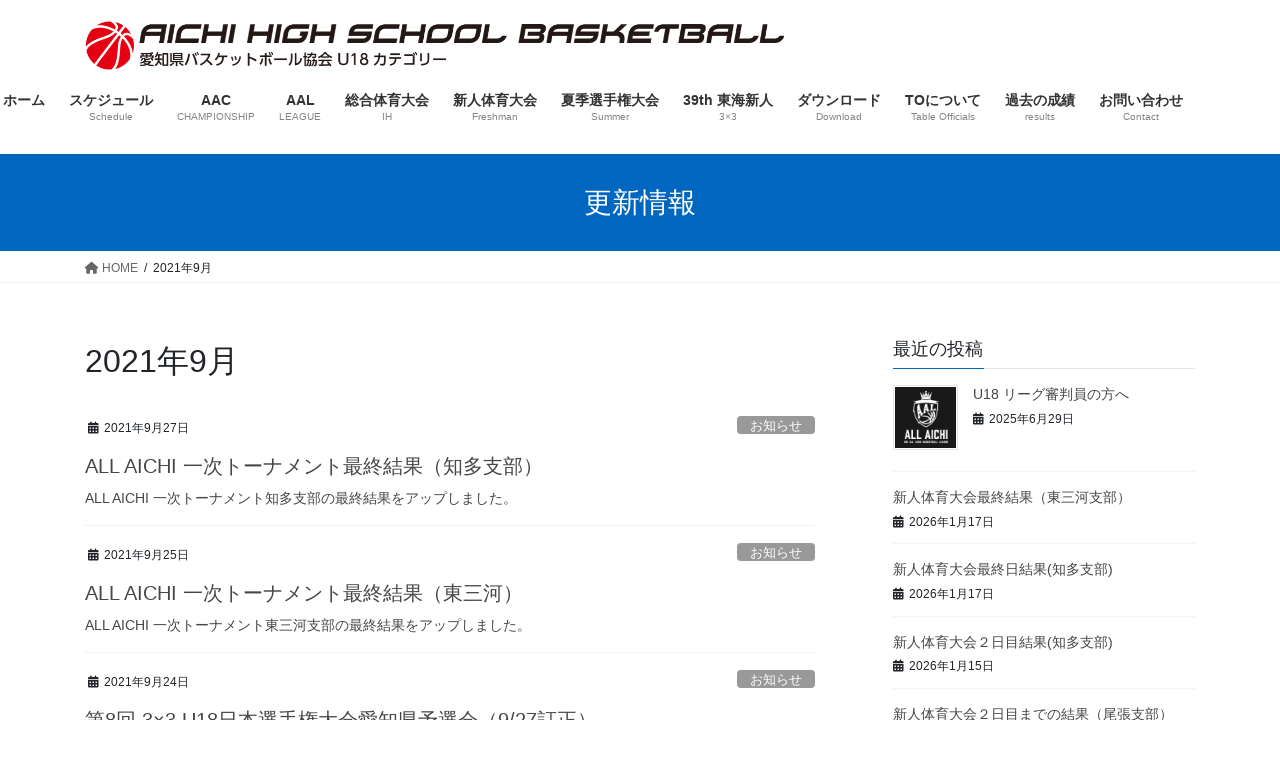

--- FILE ---
content_type: text/html; charset=UTF-8
request_url: https://u18.aichibasketball.jp/archives/date/2021/09
body_size: 80702
content:
<!DOCTYPE html>
<html lang="ja">
<head>
<meta charset="utf-8">
<meta http-equiv="X-UA-Compatible" content="IE=edge">
<meta name="viewport" content="width=device-width, initial-scale=1">

<title>2021年9月 | 愛知県バスケットボール協会 U18カテゴリー</title>
<meta name='robots' content='max-image-preview:large' />
<link rel="alternate" type="application/rss+xml" title="愛知県バスケットボール協会 U18カテゴリー &raquo; フィード" href="https://u18.aichibasketball.jp/feed" />
<link rel="alternate" type="application/rss+xml" title="愛知県バスケットボール協会 U18カテゴリー &raquo; コメントフィード" href="https://u18.aichibasketball.jp/comments/feed" />
<meta name="description" content="2021年9月 の記事 愛知県バスケットボール協会 U18カテゴリー 愛知県バスケットボール協会 U18カテゴリー（高体連バスケットボール専門部）" /><style id='wp-img-auto-sizes-contain-inline-css' type='text/css'>
img:is([sizes=auto i],[sizes^="auto," i]){contain-intrinsic-size:3000px 1500px}
/*# sourceURL=wp-img-auto-sizes-contain-inline-css */
</style>
<link rel='stylesheet' id='vkExUnit_common_style-css' href='https://u18.aichibasketball.jp/wp/wp-content/plugins/vk-all-in-one-expansion-unit/assets/css/vkExUnit_style.css?ver=9.113.0.1' type='text/css' media='all' />
<style id='vkExUnit_common_style-inline-css' type='text/css'>
.grecaptcha-badge{bottom: 85px !important;}
:root {--ver_page_top_button_url:url(https://u18.aichibasketball.jp/wp/wp-content/plugins/vk-all-in-one-expansion-unit/assets/images/to-top-btn-icon.svg);}@font-face {font-weight: normal;font-style: normal;font-family: "vk_sns";src: url("https://u18.aichibasketball.jp/wp/wp-content/plugins/vk-all-in-one-expansion-unit/inc/sns/icons/fonts/vk_sns.eot?-bq20cj");src: url("https://u18.aichibasketball.jp/wp/wp-content/plugins/vk-all-in-one-expansion-unit/inc/sns/icons/fonts/vk_sns.eot?#iefix-bq20cj") format("embedded-opentype"),url("https://u18.aichibasketball.jp/wp/wp-content/plugins/vk-all-in-one-expansion-unit/inc/sns/icons/fonts/vk_sns.woff?-bq20cj") format("woff"),url("https://u18.aichibasketball.jp/wp/wp-content/plugins/vk-all-in-one-expansion-unit/inc/sns/icons/fonts/vk_sns.ttf?-bq20cj") format("truetype"),url("https://u18.aichibasketball.jp/wp/wp-content/plugins/vk-all-in-one-expansion-unit/inc/sns/icons/fonts/vk_sns.svg?-bq20cj#vk_sns") format("svg");}
.veu_promotion-alert__content--text {border: 1px solid rgba(0,0,0,0.125);padding: 0.5em 1em;border-radius: var(--vk-size-radius);margin-bottom: var(--vk-margin-block-bottom);font-size: 0.875rem;}/* Alert Content部分に段落タグを入れた場合に最後の段落の余白を0にする */.veu_promotion-alert__content--text p:last-of-type{margin-bottom:0;margin-top: 0;}
/*# sourceURL=vkExUnit_common_style-inline-css */
</style>
<style id='wp-block-library-inline-css' type='text/css'>
:root{--wp-block-synced-color:#7a00df;--wp-block-synced-color--rgb:122,0,223;--wp-bound-block-color:var(--wp-block-synced-color);--wp-editor-canvas-background:#ddd;--wp-admin-theme-color:#007cba;--wp-admin-theme-color--rgb:0,124,186;--wp-admin-theme-color-darker-10:#006ba1;--wp-admin-theme-color-darker-10--rgb:0,107,160.5;--wp-admin-theme-color-darker-20:#005a87;--wp-admin-theme-color-darker-20--rgb:0,90,135;--wp-admin-border-width-focus:2px}@media (min-resolution:192dpi){:root{--wp-admin-border-width-focus:1.5px}}.wp-element-button{cursor:pointer}:root .has-very-light-gray-background-color{background-color:#eee}:root .has-very-dark-gray-background-color{background-color:#313131}:root .has-very-light-gray-color{color:#eee}:root .has-very-dark-gray-color{color:#313131}:root .has-vivid-green-cyan-to-vivid-cyan-blue-gradient-background{background:linear-gradient(135deg,#00d084,#0693e3)}:root .has-purple-crush-gradient-background{background:linear-gradient(135deg,#34e2e4,#4721fb 50%,#ab1dfe)}:root .has-hazy-dawn-gradient-background{background:linear-gradient(135deg,#faaca8,#dad0ec)}:root .has-subdued-olive-gradient-background{background:linear-gradient(135deg,#fafae1,#67a671)}:root .has-atomic-cream-gradient-background{background:linear-gradient(135deg,#fdd79a,#004a59)}:root .has-nightshade-gradient-background{background:linear-gradient(135deg,#330968,#31cdcf)}:root .has-midnight-gradient-background{background:linear-gradient(135deg,#020381,#2874fc)}:root{--wp--preset--font-size--normal:16px;--wp--preset--font-size--huge:42px}.has-regular-font-size{font-size:1em}.has-larger-font-size{font-size:2.625em}.has-normal-font-size{font-size:var(--wp--preset--font-size--normal)}.has-huge-font-size{font-size:var(--wp--preset--font-size--huge)}.has-text-align-center{text-align:center}.has-text-align-left{text-align:left}.has-text-align-right{text-align:right}.has-fit-text{white-space:nowrap!important}#end-resizable-editor-section{display:none}.aligncenter{clear:both}.items-justified-left{justify-content:flex-start}.items-justified-center{justify-content:center}.items-justified-right{justify-content:flex-end}.items-justified-space-between{justify-content:space-between}.screen-reader-text{border:0;clip-path:inset(50%);height:1px;margin:-1px;overflow:hidden;padding:0;position:absolute;width:1px;word-wrap:normal!important}.screen-reader-text:focus{background-color:#ddd;clip-path:none;color:#444;display:block;font-size:1em;height:auto;left:5px;line-height:normal;padding:15px 23px 14px;text-decoration:none;top:5px;width:auto;z-index:100000}html :where(.has-border-color){border-style:solid}html :where([style*=border-top-color]){border-top-style:solid}html :where([style*=border-right-color]){border-right-style:solid}html :where([style*=border-bottom-color]){border-bottom-style:solid}html :where([style*=border-left-color]){border-left-style:solid}html :where([style*=border-width]){border-style:solid}html :where([style*=border-top-width]){border-top-style:solid}html :where([style*=border-right-width]){border-right-style:solid}html :where([style*=border-bottom-width]){border-bottom-style:solid}html :where([style*=border-left-width]){border-left-style:solid}html :where(img[class*=wp-image-]){height:auto;max-width:100%}:where(figure){margin:0 0 1em}html :where(.is-position-sticky){--wp-admin--admin-bar--position-offset:var(--wp-admin--admin-bar--height,0px)}@media screen and (max-width:600px){html :where(.is-position-sticky){--wp-admin--admin-bar--position-offset:0px}}
.vk-cols--reverse{flex-direction:row-reverse}.vk-cols--hasbtn{margin-bottom:0}.vk-cols--hasbtn>.row>.vk_gridColumn_item,.vk-cols--hasbtn>.wp-block-column{position:relative;padding-bottom:3em}.vk-cols--hasbtn>.row>.vk_gridColumn_item>.wp-block-buttons,.vk-cols--hasbtn>.row>.vk_gridColumn_item>.vk_button,.vk-cols--hasbtn>.wp-block-column>.wp-block-buttons,.vk-cols--hasbtn>.wp-block-column>.vk_button{position:absolute;bottom:0;width:100%}.vk-cols--fit.wp-block-columns{gap:0}.vk-cols--fit.wp-block-columns,.vk-cols--fit.wp-block-columns:not(.is-not-stacked-on-mobile){margin-top:0;margin-bottom:0;justify-content:space-between}.vk-cols--fit.wp-block-columns>.wp-block-column *:last-child,.vk-cols--fit.wp-block-columns:not(.is-not-stacked-on-mobile)>.wp-block-column *:last-child{margin-bottom:0}.vk-cols--fit.wp-block-columns>.wp-block-column>.wp-block-cover,.vk-cols--fit.wp-block-columns:not(.is-not-stacked-on-mobile)>.wp-block-column>.wp-block-cover{margin-top:0}.vk-cols--fit.wp-block-columns.has-background,.vk-cols--fit.wp-block-columns:not(.is-not-stacked-on-mobile).has-background{padding:0}@media(max-width: 599px){.vk-cols--fit.wp-block-columns:not(.has-background)>.wp-block-column:not(.has-background),.vk-cols--fit.wp-block-columns:not(.is-not-stacked-on-mobile):not(.has-background)>.wp-block-column:not(.has-background){padding-left:0 !important;padding-right:0 !important}}@media(min-width: 782px){.vk-cols--fit.wp-block-columns .block-editor-block-list__block.wp-block-column:not(:first-child),.vk-cols--fit.wp-block-columns>.wp-block-column:not(:first-child),.vk-cols--fit.wp-block-columns:not(.is-not-stacked-on-mobile) .block-editor-block-list__block.wp-block-column:not(:first-child),.vk-cols--fit.wp-block-columns:not(.is-not-stacked-on-mobile)>.wp-block-column:not(:first-child){margin-left:0}}@media(min-width: 600px)and (max-width: 781px){.vk-cols--fit.wp-block-columns .wp-block-column:nth-child(2n),.vk-cols--fit.wp-block-columns:not(.is-not-stacked-on-mobile) .wp-block-column:nth-child(2n){margin-left:0}.vk-cols--fit.wp-block-columns .wp-block-column:not(:only-child),.vk-cols--fit.wp-block-columns:not(.is-not-stacked-on-mobile) .wp-block-column:not(:only-child){flex-basis:50% !important}}.vk-cols--fit--gap1.wp-block-columns{gap:1px}@media(min-width: 600px)and (max-width: 781px){.vk-cols--fit--gap1.wp-block-columns .wp-block-column:not(:only-child){flex-basis:calc(50% - 1px) !important}}.vk-cols--fit.vk-cols--grid>.block-editor-block-list__block,.vk-cols--fit.vk-cols--grid>.wp-block-column,.vk-cols--fit.vk-cols--grid:not(.is-not-stacked-on-mobile)>.block-editor-block-list__block,.vk-cols--fit.vk-cols--grid:not(.is-not-stacked-on-mobile)>.wp-block-column{flex-basis:50%;box-sizing:border-box}@media(max-width: 599px){.vk-cols--fit.vk-cols--grid.vk-cols--grid--alignfull>.wp-block-column:nth-child(2)>.wp-block-cover,.vk-cols--fit.vk-cols--grid.vk-cols--grid--alignfull>.wp-block-column:nth-child(2)>.vk_outer,.vk-cols--fit.vk-cols--grid:not(.is-not-stacked-on-mobile).vk-cols--grid--alignfull>.wp-block-column:nth-child(2)>.wp-block-cover,.vk-cols--fit.vk-cols--grid:not(.is-not-stacked-on-mobile).vk-cols--grid--alignfull>.wp-block-column:nth-child(2)>.vk_outer{width:100vw;margin-right:calc((100% - 100vw)/2);margin-left:calc((100% - 100vw)/2)}}@media(min-width: 600px){.vk-cols--fit.vk-cols--grid.vk-cols--grid--alignfull>.wp-block-column:nth-child(2)>.wp-block-cover,.vk-cols--fit.vk-cols--grid.vk-cols--grid--alignfull>.wp-block-column:nth-child(2)>.vk_outer,.vk-cols--fit.vk-cols--grid:not(.is-not-stacked-on-mobile).vk-cols--grid--alignfull>.wp-block-column:nth-child(2)>.wp-block-cover,.vk-cols--fit.vk-cols--grid:not(.is-not-stacked-on-mobile).vk-cols--grid--alignfull>.wp-block-column:nth-child(2)>.vk_outer{margin-right:calc(100% - 50vw);width:50vw}}@media(min-width: 600px){.vk-cols--fit.vk-cols--grid.vk-cols--grid--alignfull.vk-cols--reverse>.wp-block-column,.vk-cols--fit.vk-cols--grid:not(.is-not-stacked-on-mobile).vk-cols--grid--alignfull.vk-cols--reverse>.wp-block-column{margin-left:0;margin-right:0}.vk-cols--fit.vk-cols--grid.vk-cols--grid--alignfull.vk-cols--reverse>.wp-block-column:nth-child(2)>.wp-block-cover,.vk-cols--fit.vk-cols--grid.vk-cols--grid--alignfull.vk-cols--reverse>.wp-block-column:nth-child(2)>.vk_outer,.vk-cols--fit.vk-cols--grid:not(.is-not-stacked-on-mobile).vk-cols--grid--alignfull.vk-cols--reverse>.wp-block-column:nth-child(2)>.wp-block-cover,.vk-cols--fit.vk-cols--grid:not(.is-not-stacked-on-mobile).vk-cols--grid--alignfull.vk-cols--reverse>.wp-block-column:nth-child(2)>.vk_outer{margin-left:calc(100% - 50vw)}}.vk-cols--menu h2,.vk-cols--menu h3,.vk-cols--menu h4,.vk-cols--menu h5{margin-bottom:.2em;text-shadow:#000 0 0 10px}.vk-cols--menu h2:first-child,.vk-cols--menu h3:first-child,.vk-cols--menu h4:first-child,.vk-cols--menu h5:first-child{margin-top:0}.vk-cols--menu p{margin-bottom:1rem;text-shadow:#000 0 0 10px}.vk-cols--menu .wp-block-cover__inner-container:last-child{margin-bottom:0}.vk-cols--fitbnrs .wp-block-column .wp-block-cover:hover img{filter:unset}.vk-cols--fitbnrs .wp-block-column .wp-block-cover:hover{background-color:unset}.vk-cols--fitbnrs .wp-block-column .wp-block-cover:hover .wp-block-cover__image-background{filter:unset !important}.vk-cols--fitbnrs .wp-block-cover .wp-block-cover__inner-container{position:absolute;height:100%;width:100%}.vk-cols--fitbnrs .vk_button{height:100%;margin:0}.vk-cols--fitbnrs .vk_button .vk_button_btn,.vk-cols--fitbnrs .vk_button .btn{height:100%;width:100%;border:none;box-shadow:none;background-color:unset !important;transition:unset}.vk-cols--fitbnrs .vk_button .vk_button_btn:hover,.vk-cols--fitbnrs .vk_button .btn:hover{transition:unset}.vk-cols--fitbnrs .vk_button .vk_button_btn:after,.vk-cols--fitbnrs .vk_button .btn:after{border:none}.vk-cols--fitbnrs .vk_button .vk_button_link_txt{width:100%;position:absolute;top:50%;left:50%;transform:translateY(-50%) translateX(-50%);font-size:2rem;text-shadow:#000 0 0 10px}.vk-cols--fitbnrs .vk_button .vk_button_link_subCaption{width:100%;position:absolute;top:calc(50% + 2.2em);left:50%;transform:translateY(-50%) translateX(-50%);text-shadow:#000 0 0 10px}@media(min-width: 992px){.vk-cols--media.wp-block-columns{gap:3rem}}.vk-fit-map figure{margin-bottom:0}.vk-fit-map iframe{position:relative;margin-bottom:0;display:block;max-height:400px;width:100vw}.vk-fit-map:is(.alignfull,.alignwide) div{max-width:100%}.vk-table--th--width25 :where(tr>*:first-child){width:25%}.vk-table--th--width30 :where(tr>*:first-child){width:30%}.vk-table--th--width35 :where(tr>*:first-child){width:35%}.vk-table--th--width40 :where(tr>*:first-child){width:40%}.vk-table--th--bg-bright :where(tr>*:first-child){background-color:var(--wp--preset--color--bg-secondary, rgba(0, 0, 0, 0.05))}@media(max-width: 599px){.vk-table--mobile-block :is(th,td){width:100%;display:block}.vk-table--mobile-block.wp-block-table table :is(th,td){border-top:none}}.vk-table--width--th25 :where(tr>*:first-child){width:25%}.vk-table--width--th30 :where(tr>*:first-child){width:30%}.vk-table--width--th35 :where(tr>*:first-child){width:35%}.vk-table--width--th40 :where(tr>*:first-child){width:40%}.no-margin{margin:0}@media(max-width: 599px){.wp-block-image.vk-aligncenter--mobile>.alignright{float:none;margin-left:auto;margin-right:auto}.vk-no-padding-horizontal--mobile{padding-left:0 !important;padding-right:0 !important}}
/* VK Color Palettes */

/*# sourceURL=wp-block-library-inline-css */
</style><style id='wp-block-paragraph-inline-css' type='text/css'>
.is-small-text{font-size:.875em}.is-regular-text{font-size:1em}.is-large-text{font-size:2.25em}.is-larger-text{font-size:3em}.has-drop-cap:not(:focus):first-letter{float:left;font-size:8.4em;font-style:normal;font-weight:100;line-height:.68;margin:.05em .1em 0 0;text-transform:uppercase}body.rtl .has-drop-cap:not(:focus):first-letter{float:none;margin-left:.1em}p.has-drop-cap.has-background{overflow:hidden}:root :where(p.has-background){padding:1.25em 2.375em}:where(p.has-text-color:not(.has-link-color)) a{color:inherit}p.has-text-align-left[style*="writing-mode:vertical-lr"],p.has-text-align-right[style*="writing-mode:vertical-rl"]{rotate:180deg}
/*# sourceURL=https://u18.aichibasketball.jp/wp/wp-includes/blocks/paragraph/style.min.css */
</style>
<style id='global-styles-inline-css' type='text/css'>
:root{--wp--preset--aspect-ratio--square: 1;--wp--preset--aspect-ratio--4-3: 4/3;--wp--preset--aspect-ratio--3-4: 3/4;--wp--preset--aspect-ratio--3-2: 3/2;--wp--preset--aspect-ratio--2-3: 2/3;--wp--preset--aspect-ratio--16-9: 16/9;--wp--preset--aspect-ratio--9-16: 9/16;--wp--preset--color--black: #000000;--wp--preset--color--cyan-bluish-gray: #abb8c3;--wp--preset--color--white: #ffffff;--wp--preset--color--pale-pink: #f78da7;--wp--preset--color--vivid-red: #cf2e2e;--wp--preset--color--luminous-vivid-orange: #ff6900;--wp--preset--color--luminous-vivid-amber: #fcb900;--wp--preset--color--light-green-cyan: #7bdcb5;--wp--preset--color--vivid-green-cyan: #00d084;--wp--preset--color--pale-cyan-blue: #8ed1fc;--wp--preset--color--vivid-cyan-blue: #0693e3;--wp--preset--color--vivid-purple: #9b51e0;--wp--preset--gradient--vivid-cyan-blue-to-vivid-purple: linear-gradient(135deg,rgb(6,147,227) 0%,rgb(155,81,224) 100%);--wp--preset--gradient--light-green-cyan-to-vivid-green-cyan: linear-gradient(135deg,rgb(122,220,180) 0%,rgb(0,208,130) 100%);--wp--preset--gradient--luminous-vivid-amber-to-luminous-vivid-orange: linear-gradient(135deg,rgb(252,185,0) 0%,rgb(255,105,0) 100%);--wp--preset--gradient--luminous-vivid-orange-to-vivid-red: linear-gradient(135deg,rgb(255,105,0) 0%,rgb(207,46,46) 100%);--wp--preset--gradient--very-light-gray-to-cyan-bluish-gray: linear-gradient(135deg,rgb(238,238,238) 0%,rgb(169,184,195) 100%);--wp--preset--gradient--cool-to-warm-spectrum: linear-gradient(135deg,rgb(74,234,220) 0%,rgb(151,120,209) 20%,rgb(207,42,186) 40%,rgb(238,44,130) 60%,rgb(251,105,98) 80%,rgb(254,248,76) 100%);--wp--preset--gradient--blush-light-purple: linear-gradient(135deg,rgb(255,206,236) 0%,rgb(152,150,240) 100%);--wp--preset--gradient--blush-bordeaux: linear-gradient(135deg,rgb(254,205,165) 0%,rgb(254,45,45) 50%,rgb(107,0,62) 100%);--wp--preset--gradient--luminous-dusk: linear-gradient(135deg,rgb(255,203,112) 0%,rgb(199,81,192) 50%,rgb(65,88,208) 100%);--wp--preset--gradient--pale-ocean: linear-gradient(135deg,rgb(255,245,203) 0%,rgb(182,227,212) 50%,rgb(51,167,181) 100%);--wp--preset--gradient--electric-grass: linear-gradient(135deg,rgb(202,248,128) 0%,rgb(113,206,126) 100%);--wp--preset--gradient--midnight: linear-gradient(135deg,rgb(2,3,129) 0%,rgb(40,116,252) 100%);--wp--preset--font-size--small: 13px;--wp--preset--font-size--medium: 20px;--wp--preset--font-size--large: 36px;--wp--preset--font-size--x-large: 42px;--wp--preset--spacing--20: 0.44rem;--wp--preset--spacing--30: 0.67rem;--wp--preset--spacing--40: 1rem;--wp--preset--spacing--50: 1.5rem;--wp--preset--spacing--60: 2.25rem;--wp--preset--spacing--70: 3.38rem;--wp--preset--spacing--80: 5.06rem;--wp--preset--shadow--natural: 6px 6px 9px rgba(0, 0, 0, 0.2);--wp--preset--shadow--deep: 12px 12px 50px rgba(0, 0, 0, 0.4);--wp--preset--shadow--sharp: 6px 6px 0px rgba(0, 0, 0, 0.2);--wp--preset--shadow--outlined: 6px 6px 0px -3px rgb(255, 255, 255), 6px 6px rgb(0, 0, 0);--wp--preset--shadow--crisp: 6px 6px 0px rgb(0, 0, 0);}:where(.is-layout-flex){gap: 0.5em;}:where(.is-layout-grid){gap: 0.5em;}body .is-layout-flex{display: flex;}.is-layout-flex{flex-wrap: wrap;align-items: center;}.is-layout-flex > :is(*, div){margin: 0;}body .is-layout-grid{display: grid;}.is-layout-grid > :is(*, div){margin: 0;}:where(.wp-block-columns.is-layout-flex){gap: 2em;}:where(.wp-block-columns.is-layout-grid){gap: 2em;}:where(.wp-block-post-template.is-layout-flex){gap: 1.25em;}:where(.wp-block-post-template.is-layout-grid){gap: 1.25em;}.has-black-color{color: var(--wp--preset--color--black) !important;}.has-cyan-bluish-gray-color{color: var(--wp--preset--color--cyan-bluish-gray) !important;}.has-white-color{color: var(--wp--preset--color--white) !important;}.has-pale-pink-color{color: var(--wp--preset--color--pale-pink) !important;}.has-vivid-red-color{color: var(--wp--preset--color--vivid-red) !important;}.has-luminous-vivid-orange-color{color: var(--wp--preset--color--luminous-vivid-orange) !important;}.has-luminous-vivid-amber-color{color: var(--wp--preset--color--luminous-vivid-amber) !important;}.has-light-green-cyan-color{color: var(--wp--preset--color--light-green-cyan) !important;}.has-vivid-green-cyan-color{color: var(--wp--preset--color--vivid-green-cyan) !important;}.has-pale-cyan-blue-color{color: var(--wp--preset--color--pale-cyan-blue) !important;}.has-vivid-cyan-blue-color{color: var(--wp--preset--color--vivid-cyan-blue) !important;}.has-vivid-purple-color{color: var(--wp--preset--color--vivid-purple) !important;}.has-black-background-color{background-color: var(--wp--preset--color--black) !important;}.has-cyan-bluish-gray-background-color{background-color: var(--wp--preset--color--cyan-bluish-gray) !important;}.has-white-background-color{background-color: var(--wp--preset--color--white) !important;}.has-pale-pink-background-color{background-color: var(--wp--preset--color--pale-pink) !important;}.has-vivid-red-background-color{background-color: var(--wp--preset--color--vivid-red) !important;}.has-luminous-vivid-orange-background-color{background-color: var(--wp--preset--color--luminous-vivid-orange) !important;}.has-luminous-vivid-amber-background-color{background-color: var(--wp--preset--color--luminous-vivid-amber) !important;}.has-light-green-cyan-background-color{background-color: var(--wp--preset--color--light-green-cyan) !important;}.has-vivid-green-cyan-background-color{background-color: var(--wp--preset--color--vivid-green-cyan) !important;}.has-pale-cyan-blue-background-color{background-color: var(--wp--preset--color--pale-cyan-blue) !important;}.has-vivid-cyan-blue-background-color{background-color: var(--wp--preset--color--vivid-cyan-blue) !important;}.has-vivid-purple-background-color{background-color: var(--wp--preset--color--vivid-purple) !important;}.has-black-border-color{border-color: var(--wp--preset--color--black) !important;}.has-cyan-bluish-gray-border-color{border-color: var(--wp--preset--color--cyan-bluish-gray) !important;}.has-white-border-color{border-color: var(--wp--preset--color--white) !important;}.has-pale-pink-border-color{border-color: var(--wp--preset--color--pale-pink) !important;}.has-vivid-red-border-color{border-color: var(--wp--preset--color--vivid-red) !important;}.has-luminous-vivid-orange-border-color{border-color: var(--wp--preset--color--luminous-vivid-orange) !important;}.has-luminous-vivid-amber-border-color{border-color: var(--wp--preset--color--luminous-vivid-amber) !important;}.has-light-green-cyan-border-color{border-color: var(--wp--preset--color--light-green-cyan) !important;}.has-vivid-green-cyan-border-color{border-color: var(--wp--preset--color--vivid-green-cyan) !important;}.has-pale-cyan-blue-border-color{border-color: var(--wp--preset--color--pale-cyan-blue) !important;}.has-vivid-cyan-blue-border-color{border-color: var(--wp--preset--color--vivid-cyan-blue) !important;}.has-vivid-purple-border-color{border-color: var(--wp--preset--color--vivid-purple) !important;}.has-vivid-cyan-blue-to-vivid-purple-gradient-background{background: var(--wp--preset--gradient--vivid-cyan-blue-to-vivid-purple) !important;}.has-light-green-cyan-to-vivid-green-cyan-gradient-background{background: var(--wp--preset--gradient--light-green-cyan-to-vivid-green-cyan) !important;}.has-luminous-vivid-amber-to-luminous-vivid-orange-gradient-background{background: var(--wp--preset--gradient--luminous-vivid-amber-to-luminous-vivid-orange) !important;}.has-luminous-vivid-orange-to-vivid-red-gradient-background{background: var(--wp--preset--gradient--luminous-vivid-orange-to-vivid-red) !important;}.has-very-light-gray-to-cyan-bluish-gray-gradient-background{background: var(--wp--preset--gradient--very-light-gray-to-cyan-bluish-gray) !important;}.has-cool-to-warm-spectrum-gradient-background{background: var(--wp--preset--gradient--cool-to-warm-spectrum) !important;}.has-blush-light-purple-gradient-background{background: var(--wp--preset--gradient--blush-light-purple) !important;}.has-blush-bordeaux-gradient-background{background: var(--wp--preset--gradient--blush-bordeaux) !important;}.has-luminous-dusk-gradient-background{background: var(--wp--preset--gradient--luminous-dusk) !important;}.has-pale-ocean-gradient-background{background: var(--wp--preset--gradient--pale-ocean) !important;}.has-electric-grass-gradient-background{background: var(--wp--preset--gradient--electric-grass) !important;}.has-midnight-gradient-background{background: var(--wp--preset--gradient--midnight) !important;}.has-small-font-size{font-size: var(--wp--preset--font-size--small) !important;}.has-medium-font-size{font-size: var(--wp--preset--font-size--medium) !important;}.has-large-font-size{font-size: var(--wp--preset--font-size--large) !important;}.has-x-large-font-size{font-size: var(--wp--preset--font-size--x-large) !important;}
/*# sourceURL=global-styles-inline-css */
</style>

<style id='classic-theme-styles-inline-css' type='text/css'>
/*! This file is auto-generated */
.wp-block-button__link{color:#fff;background-color:#32373c;border-radius:9999px;box-shadow:none;text-decoration:none;padding:calc(.667em + 2px) calc(1.333em + 2px);font-size:1.125em}.wp-block-file__button{background:#32373c;color:#fff;text-decoration:none}
/*# sourceURL=/wp-includes/css/classic-themes.min.css */
</style>
<link rel='stylesheet' id='vk-swiper-style-css' href='https://u18.aichibasketball.jp/wp/wp-content/plugins/vk-blocks/vendor/vektor-inc/vk-swiper/src/assets/css/swiper-bundle.min.css?ver=11.0.2' type='text/css' media='all' />
<link rel='stylesheet' id='bootstrap-4-style-css' href='https://u18.aichibasketball.jp/wp/wp-content/themes/lightning/_g2/library/bootstrap-4/css/bootstrap.min.css?ver=4.5.0' type='text/css' media='all' />
<link rel='stylesheet' id='lightning-common-style-css' href='https://u18.aichibasketball.jp/wp/wp-content/themes/lightning/_g2/assets/css/common.css?ver=15.29.11' type='text/css' media='all' />
<style id='lightning-common-style-inline-css' type='text/css'>
/* vk-mobile-nav */:root {--vk-mobile-nav-menu-btn-bg-src: url("https://u18.aichibasketball.jp/wp/wp-content/themes/lightning/_g2/inc/vk-mobile-nav/package/images/vk-menu-btn-black.svg");--vk-mobile-nav-menu-btn-close-bg-src: url("https://u18.aichibasketball.jp/wp/wp-content/themes/lightning/_g2/inc/vk-mobile-nav/package/images/vk-menu-close-black.svg");--vk-menu-acc-icon-open-black-bg-src: url("https://u18.aichibasketball.jp/wp/wp-content/themes/lightning/_g2/inc/vk-mobile-nav/package/images/vk-menu-acc-icon-open-black.svg");--vk-menu-acc-icon-open-white-bg-src: url("https://u18.aichibasketball.jp/wp/wp-content/themes/lightning/_g2/inc/vk-mobile-nav/package/images/vk-menu-acc-icon-open-white.svg");--vk-menu-acc-icon-close-black-bg-src: url("https://u18.aichibasketball.jp/wp/wp-content/themes/lightning/_g2/inc/vk-mobile-nav/package/images/vk-menu-close-black.svg");--vk-menu-acc-icon-close-white-bg-src: url("https://u18.aichibasketball.jp/wp/wp-content/themes/lightning/_g2/inc/vk-mobile-nav/package/images/vk-menu-close-white.svg");}
/*# sourceURL=lightning-common-style-inline-css */
</style>
<link rel='stylesheet' id='lightning-design-style-css' href='https://u18.aichibasketball.jp/wp/wp-content/themes/lightning/_g2/design-skin/origin2/css/style.css?ver=15.29.11' type='text/css' media='all' />
<style id='lightning-design-style-inline-css' type='text/css'>
:root {--color-key:#0066bf;--wp--preset--color--vk-color-primary:#0066bf;--color-key-dark:#1e73be;}
/* ltg common custom */:root {--vk-menu-acc-btn-border-color:#333;--vk-color-primary:#0066bf;--vk-color-primary-dark:#1e73be;--vk-color-primary-vivid:#0070d2;--color-key:#0066bf;--wp--preset--color--vk-color-primary:#0066bf;--color-key-dark:#1e73be;}.veu_color_txt_key { color:#1e73be ; }.veu_color_bg_key { background-color:#1e73be ; }.veu_color_border_key { border-color:#1e73be ; }.btn-default { border-color:#0066bf;color:#0066bf;}.btn-default:focus,.btn-default:hover { border-color:#0066bf;background-color: #0066bf; }.wp-block-search__button,.btn-primary { background-color:#0066bf;border-color:#1e73be; }.wp-block-search__button:focus,.wp-block-search__button:hover,.btn-primary:not(:disabled):not(.disabled):active,.btn-primary:focus,.btn-primary:hover { background-color:#1e73be;border-color:#0066bf; }.btn-outline-primary { color : #0066bf ; border-color:#0066bf; }.btn-outline-primary:not(:disabled):not(.disabled):active,.btn-outline-primary:focus,.btn-outline-primary:hover { color : #fff; background-color:#0066bf;border-color:#1e73be; }a { color:#337ab7; }
.tagcloud a:before { font-family: "Font Awesome 5 Free";content: "\f02b";font-weight: bold; }
.media .media-body .media-heading a:hover { color:#0066bf; }@media (min-width: 768px){.gMenu > li:before,.gMenu > li.menu-item-has-children::after { border-bottom-color:#1e73be }.gMenu li li { background-color:#1e73be }.gMenu li li a:hover { background-color:#0066bf; }} /* @media (min-width: 768px) */.page-header { background-color:#0066bf; }h2,.mainSection-title { border-top-color:#0066bf; }h3:after,.subSection-title:after { border-bottom-color:#0066bf; }ul.page-numbers li span.page-numbers.current,.page-link dl .post-page-numbers.current { background-color:#0066bf; }.pager li > a { border-color:#0066bf;color:#0066bf;}.pager li > a:hover { background-color:#0066bf;color:#fff;}.siteFooter { border-top-color:#0066bf; }dt { border-left-color:#0066bf; }:root {--g_nav_main_acc_icon_open_url:url(https://u18.aichibasketball.jp/wp/wp-content/themes/lightning/_g2/inc/vk-mobile-nav/package/images/vk-menu-acc-icon-open-black.svg);--g_nav_main_acc_icon_close_url: url(https://u18.aichibasketball.jp/wp/wp-content/themes/lightning/_g2/inc/vk-mobile-nav/package/images/vk-menu-close-black.svg);--g_nav_sub_acc_icon_open_url: url(https://u18.aichibasketball.jp/wp/wp-content/themes/lightning/_g2/inc/vk-mobile-nav/package/images/vk-menu-acc-icon-open-white.svg);--g_nav_sub_acc_icon_close_url: url(https://u18.aichibasketball.jp/wp/wp-content/themes/lightning/_g2/inc/vk-mobile-nav/package/images/vk-menu-close-white.svg);}
/*# sourceURL=lightning-design-style-inline-css */
</style>
<link rel='stylesheet' id='veu-cta-css' href='https://u18.aichibasketball.jp/wp/wp-content/plugins/vk-all-in-one-expansion-unit/inc/call-to-action/package/assets/css/style.css?ver=9.113.0.1' type='text/css' media='all' />
<link rel='stylesheet' id='vk-blocks-build-css-css' href='https://u18.aichibasketball.jp/wp/wp-content/plugins/vk-blocks/build/block-build.css?ver=1.115.2.1' type='text/css' media='all' />
<style id='vk-blocks-build-css-inline-css' type='text/css'>

	:root {
		--vk_image-mask-circle: url(https://u18.aichibasketball.jp/wp/wp-content/plugins/vk-blocks/inc/vk-blocks/images/circle.svg);
		--vk_image-mask-wave01: url(https://u18.aichibasketball.jp/wp/wp-content/plugins/vk-blocks/inc/vk-blocks/images/wave01.svg);
		--vk_image-mask-wave02: url(https://u18.aichibasketball.jp/wp/wp-content/plugins/vk-blocks/inc/vk-blocks/images/wave02.svg);
		--vk_image-mask-wave03: url(https://u18.aichibasketball.jp/wp/wp-content/plugins/vk-blocks/inc/vk-blocks/images/wave03.svg);
		--vk_image-mask-wave04: url(https://u18.aichibasketball.jp/wp/wp-content/plugins/vk-blocks/inc/vk-blocks/images/wave04.svg);
	}
	

	:root {

		--vk-balloon-border-width:1px;

		--vk-balloon-speech-offset:-12px;
	}
	

	:root {
		--vk_flow-arrow: url(https://u18.aichibasketball.jp/wp/wp-content/plugins/vk-blocks/inc/vk-blocks/images/arrow_bottom.svg);
	}
	
/*# sourceURL=vk-blocks-build-css-inline-css */
</style>
<link rel='stylesheet' id='lightning-theme-style-css' href='https://u18.aichibasketball.jp/wp/wp-content/themes/lightning/style.css?ver=15.29.11' type='text/css' media='all' />
<link rel='stylesheet' id='vk-font-awesome-css' href='https://u18.aichibasketball.jp/wp/wp-content/themes/lightning/vendor/vektor-inc/font-awesome-versions/src/versions/6/css/all.min.css?ver=6.4.2' type='text/css' media='all' />
<script type="text/javascript" src="https://u18.aichibasketball.jp/wp/wp-includes/js/jquery/jquery.min.js?ver=3.7.1" id="jquery-core-js"></script>
<script type="text/javascript" src="https://u18.aichibasketball.jp/wp/wp-includes/js/jquery/jquery-migrate.min.js?ver=3.4.1" id="jquery-migrate-js"></script>
<link rel="https://api.w.org/" href="https://u18.aichibasketball.jp/wp-json/" /><link rel="EditURI" type="application/rsd+xml" title="RSD" href="https://u18.aichibasketball.jp/wp/xmlrpc.php?rsd" />
<meta name="generator" content="WordPress 6.9" />
<style id="lightning-color-custom-for-plugins" type="text/css">/* ltg theme common */.color_key_bg,.color_key_bg_hover:hover{background-color: #0066bf;}.color_key_txt,.color_key_txt_hover:hover{color: #0066bf;}.color_key_border,.color_key_border_hover:hover{border-color: #0066bf;}.color_key_dark_bg,.color_key_dark_bg_hover:hover{background-color: #1e73be;}.color_key_dark_txt,.color_key_dark_txt_hover:hover{color: #1e73be;}.color_key_dark_border,.color_key_dark_border_hover:hover{border-color: #1e73be;}</style><style type="text/css" id="custom-background-css">
body.custom-background { background-color: #ffffff; }
</style>
	<!-- [ VK All in One Expansion Unit twitter card ] -->
<meta name="twitter:card" content="summary_large_image">
<meta name="twitter:description" content="2021年9月 の記事 愛知県バスケットボール協会 U18カテゴリー 愛知県バスケットボール協会 U18カテゴリー（高体連バスケットボール専門部）">
<meta name="twitter:title" content="2021年9月 | 愛知県バスケットボール協会 U18カテゴリー">
<meta name="twitter:url" content="https://u18.aichibasketball.jp/archives/4389">
	<meta name="twitter:image" content="https://aichibasketball.jp/wp/wp-content/uploads/2020/04/FB用ロゴ-4.jpg">
	<meta name="twitter:domain" content="u18.aichibasketball.jp">
	<meta name="twitter:site" content="@basketball_aba">
	<!-- [ / VK All in One Expansion Unit twitter card ] -->
	
</head>
<body class="archive date custom-background wp-theme-lightning vk-blocks fa_v6_css post-type-post bootstrap4 device-pc">
<a class="skip-link screen-reader-text" href="#main">コンテンツへスキップ</a>
<a class="skip-link screen-reader-text" href="#vk-mobile-nav">ナビゲーションに移動</a>
<header class="siteHeader">
		<div class="container siteHeadContainer">
		<div class="navbar-header">
						<p class="navbar-brand siteHeader_logo">
			<a href="https://u18.aichibasketball.jp/">
				<span><img src="http://u18.aichibasketball.jp/wp/wp-content/uploads/2020/04/u18logo03.png" alt="愛知県バスケットボール協会 U18カテゴリー" /></span>
			</a>
			</p>
					</div>

					<div id="gMenu_outer" class="gMenu_outer">
				<nav class="menu-headernavigation-container"><ul id="menu-headernavigation" class="menu gMenu vk-menu-acc"><li id="menu-item-8118" class="menu-item menu-item-type-post_type menu-item-object-page menu-item-home menu-item-has-children"><a href="https://u18.aichibasketball.jp/home"><strong class="gMenu_name">ホーム</strong></a>
<ul class="sub-menu">
	<li id="menu-item-2187" class="menu-item menu-item-type-post_type menu-item-object-page"><a href="https://u18.aichibasketball.jp/%e6%84%9b%e7%9f%a5%e7%9c%8c%e7%a4%be%e4%bc%9a%e4%ba%ba%e3%83%90%e3%82%b9%e3%82%b1%e3%83%83%e3%83%88%e3%83%9c%e3%83%bc%e3%83%ab%e9%80%a3%e7%9b%9f%e3%81%ab%e3%81%a4%e3%81%84%e3%81%a6">U18カテゴリーについて</a></li>
</ul>
</li>
<li id="menu-item-648" class="menu-item menu-item-type-post_type menu-item-object-page"><a href="https://u18.aichibasketball.jp/schedule"><strong class="gMenu_name">スケジュール</strong><span class="gMenu_description">Schedule</span></a></li>
<li id="menu-item-2383" class="menu-item menu-item-type-post_type menu-item-object-page menu-item-has-children"><a title="IH" href="https://u18.aichibasketball.jp/%e7%94%b7%e5%ad%901%e9%83%a8-2-3-3"><strong class="gMenu_name">AAC</strong><span class="gMenu_description">CHAMPIONSHIP</span></a>
<ul class="sub-menu">
	<li id="menu-item-2507" class="menu-item menu-item-type-post_type menu-item-object-page"><a href="https://u18.aichibasketball.jp/%e7%94%b7%e5%ad%901%e9%83%a8-2-3-3/1%e6%ac%a1%e3%83%88%e3%83%bc%e3%83%8a%e3%83%a1%e3%83%b3%e3%83%88%e7%b5%84%e5%90%88%e3%81%9b">一次トーナメント／組合せ</a></li>
	<li id="menu-item-2506" class="menu-item menu-item-type-post_type menu-item-object-page"><a href="https://u18.aichibasketball.jp/%e7%94%b7%e5%ad%901%e9%83%a8-2-3-3/%e4%b8%80%e6%ac%a1%e3%83%88%e3%83%bc%e3%83%8a%e3%83%a1%e3%83%b3%e3%83%88%e7%b5%90%e6%9e%9c">一次トーナメント／結果</a></li>
	<li id="menu-item-2508" class="menu-item menu-item-type-post_type menu-item-object-page"><a href="https://u18.aichibasketball.jp/%e7%94%b7%e5%ad%901%e9%83%a8-2-3-3/%e4%ba%8c%e6%ac%a1%e3%83%88%e3%83%bc%e3%83%8a%e3%83%a1%e3%83%b3%e3%83%88%e7%b5%84%e5%90%88%e3%81%9b">二次トーナメント／組合せ</a></li>
	<li id="menu-item-8051" class="menu-item menu-item-type-post_type menu-item-object-page"><a href="https://u18.aichibasketball.jp/%e7%94%b7%e5%ad%901%e9%83%a8-2-3-3/%e4%ba%8c%e6%ac%a1%e3%83%88%e3%83%bc%e3%83%8a%e3%83%a1%e3%83%b3%e3%83%88%ef%bc%8f%e7%b5%84%e5%90%88%e3%81%9b">二次トーナメント／結果</a></li>
</ul>
</li>
<li id="menu-item-2756" class="menu-item menu-item-type-post_type menu-item-object-page"><a href="https://u18.aichibasketball.jp/%e7%94%b7%e5%ad%901%e9%83%a8-2-3-2"><strong class="gMenu_name">AAL</strong><span class="gMenu_description">LEAGUE</span></a></li>
<li id="menu-item-2502" class="menu-item menu-item-type-post_type menu-item-object-page menu-item-has-children"><a href="https://u18.aichibasketball.jp/ih"><strong class="gMenu_name">総合体育大会</strong><span class="gMenu_description">IH</span></a>
<ul class="sub-menu">
	<li id="menu-item-2875" class="menu-item menu-item-type-post_type menu-item-object-page"><a href="https://u18.aichibasketball.jp/ih/%e7%b7%8f%e4%bd%93%e4%bd%93%e8%82%b2%e5%a4%a7%e4%bc%9a%ef%bc%8f%e5%a4%a7%e4%bc%9a%e7%b5%90%e6%9e%9c-2">総合体育大会／県大会組合せ</a></li>
	<li id="menu-item-2876" class="menu-item menu-item-type-post_type menu-item-object-page"><a href="https://u18.aichibasketball.jp/ih/%e7%b7%8f%e4%bd%93%e4%bd%93%e8%82%b2%e5%a4%a7%e4%bc%9a%ef%bc%8f%e5%a4%a7%e4%bc%9a%e7%b5%90%e6%9e%9c">総合体育大会／県大会結果</a></li>
	<li id="menu-item-2605" class="menu-item menu-item-type-post_type menu-item-object-page"><a href="https://u18.aichibasketball.jp/ih/%e7%b7%8f%e5%90%88%e4%bd%93%e8%82%b2%e5%a4%a7%e4%bc%9a%ef%bc%8f%e5%90%84%e5%9c%b0%e5%8c%ba%e5%a4%a7%e4%bc%9a%e7%b5%84%e5%90%88%e3%81%9b">総合体育大会／各支部予選会組合せ</a></li>
	<li id="menu-item-2608" class="menu-item menu-item-type-post_type menu-item-object-page"><a href="https://u18.aichibasketball.jp/ih/%e7%b7%8f%e5%90%88%e4%bd%93%e8%82%b2%e5%a4%a7%e4%bc%9a%ef%bc%8f%e5%90%84%e5%9c%b0%e5%8c%ba%e5%a4%a7%e4%bc%9a%e7%b5%90%e6%9e%9c">総合体育大会／各支部予選会結果</a></li>
</ul>
</li>
<li id="menu-item-2556" class="menu-item menu-item-type-post_type menu-item-object-page menu-item-has-children"><a href="https://u18.aichibasketball.jp/%e6%96%b0%e4%ba%ba%e4%bd%93%e8%82%b2%e5%a4%a7%e4%bc%9a"><strong class="gMenu_name">新人体育大会</strong><span class="gMenu_description">Freshman</span></a>
<ul class="sub-menu">
	<li id="menu-item-2611" class="menu-item menu-item-type-post_type menu-item-object-page"><a href="https://u18.aichibasketball.jp/%e6%96%b0%e4%ba%ba%e4%bd%93%e8%82%b2%e5%a4%a7%e4%bc%9a/%e6%96%b0%e4%ba%ba%e4%bd%93%e8%82%b2%e5%a4%a7%e4%bc%9a%ef%bc%8f%e7%b5%84%e5%90%88%e3%81%9b-2">新人体育大会／県大会組合せ</a></li>
	<li id="menu-item-2610" class="menu-item menu-item-type-post_type menu-item-object-page"><a href="https://u18.aichibasketball.jp/%e6%96%b0%e4%ba%ba%e4%bd%93%e8%82%b2%e5%a4%a7%e4%bc%9a/%e6%96%b0%e4%ba%ba%e4%bd%93%e8%82%b2%e5%a4%a7%e4%bc%9a%ef%bc%8f%e5%a4%a7%e4%bc%9a%e7%b5%90%e6%9e%9c">新人体育大会／県大会結果</a></li>
	<li id="menu-item-2609" class="menu-item menu-item-type-post_type menu-item-object-page"><a href="https://u18.aichibasketball.jp/%e6%96%b0%e4%ba%ba%e4%bd%93%e8%82%b2%e5%a4%a7%e4%bc%9a/%e6%96%b0%e4%ba%ba%e4%bd%93%e8%82%b2%e5%a4%a7%e4%bc%9a%ef%bc%8f%e5%90%84%e5%9c%b0%e5%8c%ba%e5%a4%a7%e4%bc%9a%e7%b5%84%e5%90%88%e3%81%9b">新人体育大会／各支部予選会組合せ</a></li>
	<li id="menu-item-2613" class="menu-item menu-item-type-post_type menu-item-object-page"><a href="https://u18.aichibasketball.jp/%e6%96%b0%e4%ba%ba%e4%bd%93%e8%82%b2%e5%a4%a7%e4%bc%9a/%e6%96%b0%e4%ba%ba%e4%bd%93%e8%82%b2%e5%a4%a7%e4%bc%9a%ef%bc%8f%e5%90%84%e5%9c%b0%e5%8c%ba%e5%a4%a7%e4%bc%9a%e7%b5%90%e6%9e%9c">新人体育大会／各支部予選会結果</a></li>
</ul>
</li>
<li id="menu-item-2617" class="menu-item menu-item-type-post_type menu-item-object-page menu-item-has-children"><a href="https://u18.aichibasketball.jp/%e5%a4%8f%e5%ad%a3%e9%81%b8%e6%89%8b%e6%a8%a9%e5%a4%a7%e4%bc%9a"><strong class="gMenu_name">夏季選手権大会</strong><span class="gMenu_description">Summer</span></a>
<ul class="sub-menu">
	<li id="menu-item-2624" class="menu-item menu-item-type-post_type menu-item-object-page"><a href="https://u18.aichibasketball.jp/%e5%a4%8f%e5%ad%a3%e9%81%b8%e6%89%8b%e6%a8%a9%e5%a4%a7%e4%bc%9a/%e5%a4%8f%e5%ad%a3%e9%81%b8%e6%89%8b%e6%a8%a9%e5%a4%a7%e4%bc%9a%ef%bc%8f%e7%b5%84%e5%90%88%e3%81%9b-2">夏季選手権大会／組合せ</a></li>
	<li id="menu-item-2623" class="menu-item menu-item-type-post_type menu-item-object-page"><a href="https://u18.aichibasketball.jp/%e5%a4%8f%e5%ad%a3%e9%81%b8%e6%89%8b%e6%a8%a9%e5%a4%a7%e4%bc%9a/%e5%a4%8f%e5%ad%a3%e9%81%b8%e6%89%8b%e6%a8%a9%e5%a4%a7%e4%bc%9a%ef%bc%8f%e5%a4%a7%e4%bc%9a%e7%b5%90%e6%9e%9c">夏季選手権大会／大会結果</a></li>
</ul>
</li>
<li id="menu-item-2874" class="menu-item menu-item-type-post_type menu-item-object-page"><a href="https://u18.aichibasketball.jp/%e7%94%b7%e5%ad%901%e9%83%a8-2-3-2-2"><strong class="gMenu_name">39th 東海新人</strong><span class="gMenu_description">3×3</span></a></li>
<li id="menu-item-961" class="menu-item menu-item-type-post_type menu-item-object-page"><a href="https://u18.aichibasketball.jp/download"><strong class="gMenu_name">ダウンロード</strong><span class="gMenu_description">Download</span></a></li>
<li id="menu-item-2693" class="menu-item menu-item-type-post_type menu-item-object-page"><a href="https://u18.aichibasketball.jp/to%e3%81%ab%e3%81%a4%e3%81%84%e3%81%a6"><strong class="gMenu_name">TOについて</strong><span class="gMenu_description">Table Officials</span></a></li>
<li id="menu-item-3027" class="menu-item menu-item-type-post_type menu-item-object-page"><a href="https://u18.aichibasketball.jp/to%e3%81%ab%e3%81%a4%e3%81%84%e3%81%a6-2"><strong class="gMenu_name">過去の成績</strong><span class="gMenu_description">results</span></a></li>
<li id="menu-item-846" class="menu-item menu-item-type-post_type menu-item-object-page"><a href="https://u18.aichibasketball.jp/contact"><strong class="gMenu_name">お問い合わせ</strong><span class="gMenu_description">Contact</span></a></li>
</ul></nav>			</div>
			</div>
	</header>

<div class="section page-header"><div class="container"><div class="row"><div class="col-md-12">
<div class="page-header_pageTitle">
更新情報</div>
</div></div></div></div><!-- [ /.page-header ] -->


<!-- [ .breadSection ] --><div class="section breadSection"><div class="container"><div class="row"><ol class="breadcrumb" itemscope itemtype="https://schema.org/BreadcrumbList"><li id="panHome" itemprop="itemListElement" itemscope itemtype="http://schema.org/ListItem"><a itemprop="item" href="https://u18.aichibasketball.jp/"><span itemprop="name"><i class="fa fa-home"></i> HOME</span></a><meta itemprop="position" content="1" /></li><li><span>2021年9月</span><meta itemprop="position" content="2" /></li></ol></div></div></div><!-- [ /.breadSection ] -->

<div class="section siteContent">
<div class="container">
<div class="row">
<div class="col mainSection mainSection-col-two baseSection vk_posts-mainSection" id="main" role="main">

	<header class="archive-header"><h1 class="archive-header_title">2021年9月</h1></header>
<div class="postList">


	
		<article class="media">
<div id="post-4389" class="post-4389 post type-post status-publish format-standard hentry category-8">
		<div class="media-body">
		<div class="entry-meta">


<span class="published entry-meta_items">2021年9月27日</span>

<span class="entry-meta_items entry-meta_updated">/ 最終更新日時 : <span class="updated">2021年9月27日</span></span>


	
	<span class="vcard author entry-meta_items entry-meta_items_author"><span class="fn">matsuda</span></span>



<span class="entry-meta_items entry-meta_items_term"><a href="https://u18.aichibasketball.jp/archives/category/%e3%81%8a%e7%9f%a5%e3%82%89%e3%81%9b" class="btn btn-xs btn-primary entry-meta_items_term_button" style="background-color:#999999;border:none;">お知らせ</a></span>
</div>
		<h1 class="media-heading entry-title"><a href="https://u18.aichibasketball.jp/archives/4389">ALL AICHI 一次トーナメント最終結果（知多支部）</a></h1>
		<a href="https://u18.aichibasketball.jp/archives/4389" class="media-body_excerpt"><p>ALL AICHI 一次トーナメント知多支部の最終結果をアップしました。</p>
</a>
	</div>
</div>
</article>
<article class="media">
<div id="post-4383" class="post-4383 post type-post status-publish format-standard hentry category-8">
		<div class="media-body">
		<div class="entry-meta">


<span class="published entry-meta_items">2021年9月25日</span>

<span class="entry-meta_items entry-meta_updated">/ 最終更新日時 : <span class="updated">2021年9月25日</span></span>


	
	<span class="vcard author entry-meta_items entry-meta_items_author"><span class="fn">naito</span></span>



<span class="entry-meta_items entry-meta_items_term"><a href="https://u18.aichibasketball.jp/archives/category/%e3%81%8a%e7%9f%a5%e3%82%89%e3%81%9b" class="btn btn-xs btn-primary entry-meta_items_term_button" style="background-color:#999999;border:none;">お知らせ</a></span>
</div>
		<h1 class="media-heading entry-title"><a href="https://u18.aichibasketball.jp/archives/4383">ALL AICHI 一次トーナメント最終結果（東三河）</a></h1>
		<a href="https://u18.aichibasketball.jp/archives/4383" class="media-body_excerpt"><p>ALL AICHI 一次トーナメント東三河支部の最終結果をアップしました。</p>
</a>
	</div>
</div>
</article>
<article class="media">
<div id="post-4374" class="post-4374 post type-post status-publish format-standard hentry category-8">
		<div class="media-body">
		<div class="entry-meta">


<span class="published entry-meta_items">2021年9月24日</span>

<span class="entry-meta_items entry-meta_updated">/ 最終更新日時 : <span class="updated">2021年9月27日</span></span>


	
	<span class="vcard author entry-meta_items entry-meta_items_author"><span class="fn">sato</span></span>



<span class="entry-meta_items entry-meta_items_term"><a href="https://u18.aichibasketball.jp/archives/category/%e3%81%8a%e7%9f%a5%e3%82%89%e3%81%9b" class="btn btn-xs btn-primary entry-meta_items_term_button" style="background-color:#999999;border:none;">お知らせ</a></span>
</div>
		<h1 class="media-heading entry-title"><a href="https://u18.aichibasketball.jp/archives/4374">第8回 3&#215;3 U18日本選手権大会愛知県予選会（9/27訂正）</a></h1>
		<a href="https://u18.aichibasketball.jp/archives/4374" class="media-body_excerpt"><p>※9/27　入場できるスタッフ数について、要項とホームページの表記とで相違がありましたので、要項に合わせる形で訂正しました。 今年度の同大会について、要項および参加申込書、保護者同意書をアップしました。 参加申込まで期日 [&hellip;]</p>
</a>
	</div>
</div>
</article>
<article class="media">
<div id="post-4367" class="post-4367 post type-post status-publish format-standard hentry category-8">
		<div class="media-body">
		<div class="entry-meta">


<span class="published entry-meta_items">2021年9月24日</span>

<span class="entry-meta_items entry-meta_updated">/ 最終更新日時 : <span class="updated">2021年9月24日</span></span>


	
	<span class="vcard author entry-meta_items entry-meta_items_author"><span class="fn">nagura</span></span>



<span class="entry-meta_items entry-meta_items_term"><a href="https://u18.aichibasketball.jp/archives/category/%e3%81%8a%e7%9f%a5%e3%82%89%e3%81%9b" class="btn btn-xs btn-primary entry-meta_items_term_button" style="background-color:#999999;border:none;">お知らせ</a></span>
</div>
		<h1 class="media-heading entry-title"><a href="https://u18.aichibasketball.jp/archives/4367">ALL AICHI 一次トーナメント組合せ(名南支部）</a></h1>
		<a href="https://u18.aichibasketball.jp/archives/4367" class="media-body_excerpt"></a>
	</div>
</div>
</article>
<article class="media">
<div id="post-4353" class="post-4353 post type-post status-publish format-standard hentry category-8">
		<div class="media-body">
		<div class="entry-meta">


<span class="published entry-meta_items">2021年9月21日</span>

<span class="entry-meta_items entry-meta_updated">/ 最終更新日時 : <span class="updated">2021年9月21日</span></span>


	
	<span class="vcard author entry-meta_items entry-meta_items_author"><span class="fn">koike</span></span>



<span class="entry-meta_items entry-meta_items_term"><a href="https://u18.aichibasketball.jp/archives/category/%e3%81%8a%e7%9f%a5%e3%82%89%e3%81%9b" class="btn btn-xs btn-primary entry-meta_items_term_button" style="background-color:#999999;border:none;">お知らせ</a></span>
</div>
		<h1 class="media-heading entry-title"><a href="https://u18.aichibasketball.jp/archives/4353">ALL AICHI１次トーナメント組合せ（尾張支部）</a></h1>
		<a href="https://u18.aichibasketball.jp/archives/4353" class="media-body_excerpt"><p>ALL AICHI１次トーナメント組合せ（尾張支部）をアップしました。</p>
</a>
	</div>
</div>
</article>
<article class="media">
<div id="post-4343" class="post-4343 post type-post status-publish format-standard hentry category-8">
		<div class="media-body">
		<div class="entry-meta">


<span class="published entry-meta_items">2021年9月17日</span>

<span class="entry-meta_items entry-meta_updated">/ 最終更新日時 : <span class="updated">2021年9月17日</span></span>


	
	<span class="vcard author entry-meta_items entry-meta_items_author"><span class="fn">hayashi</span></span>



<span class="entry-meta_items entry-meta_items_term"><a href="https://u18.aichibasketball.jp/archives/category/%e3%81%8a%e7%9f%a5%e3%82%89%e3%81%9b" class="btn btn-xs btn-primary entry-meta_items_term_button" style="background-color:#999999;border:none;">お知らせ</a></span>
</div>
		<h1 class="media-heading entry-title"><a href="https://u18.aichibasketball.jp/archives/4343">ALL AICHI 一次トーナメント組み合わせ（名北支部）</a></h1>
		<a href="https://u18.aichibasketball.jp/archives/4343" class="media-body_excerpt"><p>ALL AICHI 一次トーナメント名北支部の組み合わせをアップしました。</p>
</a>
	</div>
</div>
</article>
<article class="media">
<div id="post-4314" class="post-4314 post type-post status-publish format-standard hentry category-8">
		<div class="media-body">
		<div class="entry-meta">


<span class="published entry-meta_items">2021年9月15日</span>

<span class="entry-meta_items entry-meta_updated">/ 最終更新日時 : <span class="updated">2021年9月15日</span></span>


	
	<span class="vcard author entry-meta_items entry-meta_items_author"><span class="fn">matsuda</span></span>



<span class="entry-meta_items entry-meta_items_term"><a href="https://u18.aichibasketball.jp/archives/category/%e3%81%8a%e7%9f%a5%e3%82%89%e3%81%9b" class="btn btn-xs btn-primary entry-meta_items_term_button" style="background-color:#999999;border:none;">お知らせ</a></span>
</div>
		<h1 class="media-heading entry-title"><a href="https://u18.aichibasketball.jp/archives/4314">ALL AICHI 一次トーナメント組み合わせ（知多支部）</a></h1>
		<a href="https://u18.aichibasketball.jp/archives/4314" class="media-body_excerpt"><p>ALL AICHI 一次トーナメント知多支部の組み合わせをアップしました。</p>
</a>
	</div>
</div>
</article>
<article class="media">
<div id="post-4287" class="post-4287 post type-post status-publish format-standard hentry category-8">
		<div class="media-body">
		<div class="entry-meta">


<span class="published entry-meta_items">2021年9月10日</span>

<span class="entry-meta_items entry-meta_updated">/ 最終更新日時 : <span class="updated">2021年9月10日</span></span>


	
	<span class="vcard author entry-meta_items entry-meta_items_author"><span class="fn">kitamura</span></span>



<span class="entry-meta_items entry-meta_items_term"><a href="https://u18.aichibasketball.jp/archives/category/%e3%81%8a%e7%9f%a5%e3%82%89%e3%81%9b" class="btn btn-xs btn-primary entry-meta_items_term_button" style="background-color:#999999;border:none;">お知らせ</a></span>
</div>
		<h1 class="media-heading entry-title"><a href="https://u18.aichibasketball.jp/archives/4287">ALL AICHI 一次トーナメント組合せ（西三河支部）</a></h1>
		<a href="https://u18.aichibasketball.jp/archives/4287" class="media-body_excerpt"><p>ALL AICHI 一次トーナメント西三河支部の組合せをアップしました。</p>
</a>
	</div>
</div>
</article>
<article class="media">
<div id="post-4283" class="post-4283 post type-post status-publish format-standard hentry category-8">
		<div class="media-body">
		<div class="entry-meta">


<span class="published entry-meta_items">2021年9月9日</span>

<span class="entry-meta_items entry-meta_updated">/ 最終更新日時 : <span class="updated">2021年9月9日</span></span>


	
	<span class="vcard author entry-meta_items entry-meta_items_author"><span class="fn">naito</span></span>



<span class="entry-meta_items entry-meta_items_term"><a href="https://u18.aichibasketball.jp/archives/category/%e3%81%8a%e7%9f%a5%e3%82%89%e3%81%9b" class="btn btn-xs btn-primary entry-meta_items_term_button" style="background-color:#999999;border:none;">お知らせ</a></span>
</div>
		<h1 class="media-heading entry-title"><a href="https://u18.aichibasketball.jp/archives/4283">ALL AICHI 一次予選 組合せ（東三河支部）</a></h1>
		<a href="https://u18.aichibasketball.jp/archives/4283" class="media-body_excerpt"><p>ALL AICHI 一次予選の組合せをアップしました。</p>
</a>
	</div>
</div>
</article>
<article class="media">
<div id="post-4275" class="post-4275 post type-post status-publish format-standard hentry category-8">
		<div class="media-body">
		<div class="entry-meta">


<span class="published entry-meta_items">2021年9月6日</span>

<span class="entry-meta_items entry-meta_updated">/ 最終更新日時 : <span class="updated">2021年9月6日</span></span>


	
	<span class="vcard author entry-meta_items entry-meta_items_author"><span class="fn">sasaki</span></span>



<span class="entry-meta_items entry-meta_items_term"><a href="https://u18.aichibasketball.jp/archives/category/%e3%81%8a%e7%9f%a5%e3%82%89%e3%81%9b" class="btn btn-xs btn-primary entry-meta_items_term_button" style="background-color:#999999;border:none;">お知らせ</a></span>
</div>
		<h1 class="media-heading entry-title"><a href="https://u18.aichibasketball.jp/archives/4275">AAC2021　大会記念Tシャツおよび大会プログラムの販売について</a></h1>
		<a href="https://u18.aichibasketball.jp/archives/4275" class="media-body_excerpt"><p>第74回全国高等学校バスケットボール選手権大会愛知県大会（ALL AICHI CHANPIONSHIP 2021）では、大会記念Tシャツならびに大会プログラムを販売します。各学校での集約・申し込みとなりますので、保護者の [&hellip;]</p>
</a>
	</div>
</div>
</article>

	
	
	
</div><!-- [ /.postList ] -->

</div><!-- [ /.mainSection ] -->

	<div class="col subSection sideSection sideSection-col-two baseSection">
				

<aside class="widget widget_postlist">
<h1 class="subSection-title">最近の投稿</h1>

  <div class="media">

	
	  <div class="media-left postList_thumbnail">
		<a href="https://u18.aichibasketball.jp/archives/9060">
		<img width="150" height="150" src="https://u18.aichibasketball.jp/wp/wp-content/uploads/2025/05/logo-150x150.png" class="attachment-thumbnail size-thumbnail wp-post-image" alt="" decoding="async" loading="lazy" />		</a>
	  </div>

	
	<div class="media-body">
	  <h4 class="media-heading"><a href="https://u18.aichibasketball.jp/archives/9060">U18 リーグ審判員の方へ</a></h4>
	  <div class="published entry-meta_items">2025年6月29日</div>
	</div>
  </div>


  <div class="media">

	
	<div class="media-body">
	  <h4 class="media-heading"><a href="https://u18.aichibasketball.jp/archives/9896">新人体育大会最終結果（東三河支部）</a></h4>
	  <div class="published entry-meta_items">2026年1月17日</div>
	</div>
  </div>


  <div class="media">

	
	<div class="media-body">
	  <h4 class="media-heading"><a href="https://u18.aichibasketball.jp/archives/9890">新人体育大会最終日結果(知多支部)</a></h4>
	  <div class="published entry-meta_items">2026年1月17日</div>
	</div>
  </div>


  <div class="media">

	
	<div class="media-body">
	  <h4 class="media-heading"><a href="https://u18.aichibasketball.jp/archives/9879">新人体育大会２日目結果(知多支部)</a></h4>
	  <div class="published entry-meta_items">2026年1月15日</div>
	</div>
  </div>


  <div class="media">

	
	<div class="media-body">
	  <h4 class="media-heading"><a href="https://u18.aichibasketball.jp/archives/9867">新人体育大会２日目までの結果（尾張支部）</a></h4>
	  <div class="published entry-meta_items">2026年1月13日</div>
	</div>
  </div>


  <div class="media">

	
	<div class="media-body">
	  <h4 class="media-heading"><a href="https://u18.aichibasketball.jp/archives/9862">新人体育大会２日目までの結果（西三河）</a></h4>
	  <div class="published entry-meta_items">2026年1月13日</div>
	</div>
  </div>


  <div class="media">

	
	<div class="media-body">
	  <h4 class="media-heading"><a href="https://u18.aichibasketball.jp/archives/9858">新人体育大会2日目までの結果（東三河支部）</a></h4>
	  <div class="published entry-meta_items">2026年1月13日</div>
	</div>
  </div>


  <div class="media">

	
	<div class="media-body">
	  <h4 class="media-heading"><a href="https://u18.aichibasketball.jp/archives/9852">ABA U18 バスケットボールリーグ2025-2026シーズン（県リーグ最終結果）</a></h4>
	  <div class="published entry-meta_items">2026年1月12日</div>
	</div>
  </div>


  <div class="media">

	
	<div class="media-body">
	  <h4 class="media-heading"><a href="https://u18.aichibasketball.jp/archives/9839">新人体育大会２日目までの結果(名北支部)</a></h4>
	  <div class="published entry-meta_items">2026年1月12日</div>
	</div>
  </div>


  <div class="media">

	
	<div class="media-body">
	  <h4 class="media-heading"><a href="https://u18.aichibasketball.jp/archives/9830">新人体育大会１日目の結果(名北支部)</a></h4>
	  <div class="published entry-meta_items">2026年1月11日</div>
	</div>
  </div>


  <div class="media">

	
	<div class="media-body">
	  <h4 class="media-heading"><a href="https://u18.aichibasketball.jp/archives/9824">新人体育大会　2日目までの結果（名古屋南支部）</a></h4>
	  <div class="published entry-meta_items">2026年1月11日</div>
	</div>
  </div>

</aside>

<aside class="widget widget_categories widget_link_list">
<nav class="localNav">
<h1 class="subSection-title">カテゴリー</h1>
<ul>
		<li class="cat-item cat-item-8"><a href="https://u18.aichibasketball.jp/archives/category/%e3%81%8a%e7%9f%a5%e3%82%89%e3%81%9b">お知らせ</a>
</li>
</ul>
</nav>
</aside>

<aside class="widget widget_archive widget_link_list">
<nav class="localNav">
<h1 class="subSection-title">アーカイブ</h1>
<ul>
		<li><a href='https://u18.aichibasketball.jp/archives/date/2026/01'>2026年1月</a></li>
	<li><a href='https://u18.aichibasketball.jp/archives/date/2025/12'>2025年12月</a></li>
	<li><a href='https://u18.aichibasketball.jp/archives/date/2025/11'>2025年11月</a></li>
	<li><a href='https://u18.aichibasketball.jp/archives/date/2025/10'>2025年10月</a></li>
	<li><a href='https://u18.aichibasketball.jp/archives/date/2025/09'>2025年9月</a></li>
	<li><a href='https://u18.aichibasketball.jp/archives/date/2025/08'>2025年8月</a></li>
	<li><a href='https://u18.aichibasketball.jp/archives/date/2025/07'>2025年7月</a></li>
	<li><a href='https://u18.aichibasketball.jp/archives/date/2025/06'>2025年6月</a></li>
	<li><a href='https://u18.aichibasketball.jp/archives/date/2025/05'>2025年5月</a></li>
	<li><a href='https://u18.aichibasketball.jp/archives/date/2025/04'>2025年4月</a></li>
	<li><a href='https://u18.aichibasketball.jp/archives/date/2025/02'>2025年2月</a></li>
	<li><a href='https://u18.aichibasketball.jp/archives/date/2025/01'>2025年1月</a></li>
	<li><a href='https://u18.aichibasketball.jp/archives/date/2024/12'>2024年12月</a></li>
	<li><a href='https://u18.aichibasketball.jp/archives/date/2024/11'>2024年11月</a></li>
	<li><a href='https://u18.aichibasketball.jp/archives/date/2024/10'>2024年10月</a></li>
	<li><a href='https://u18.aichibasketball.jp/archives/date/2024/09'>2024年9月</a></li>
	<li><a href='https://u18.aichibasketball.jp/archives/date/2024/08'>2024年8月</a></li>
	<li><a href='https://u18.aichibasketball.jp/archives/date/2024/07'>2024年7月</a></li>
	<li><a href='https://u18.aichibasketball.jp/archives/date/2024/06'>2024年6月</a></li>
	<li><a href='https://u18.aichibasketball.jp/archives/date/2024/05'>2024年5月</a></li>
	<li><a href='https://u18.aichibasketball.jp/archives/date/2024/04'>2024年4月</a></li>
	<li><a href='https://u18.aichibasketball.jp/archives/date/2024/03'>2024年3月</a></li>
	<li><a href='https://u18.aichibasketball.jp/archives/date/2024/02'>2024年2月</a></li>
	<li><a href='https://u18.aichibasketball.jp/archives/date/2024/01'>2024年1月</a></li>
	<li><a href='https://u18.aichibasketball.jp/archives/date/2023/12'>2023年12月</a></li>
	<li><a href='https://u18.aichibasketball.jp/archives/date/2023/11'>2023年11月</a></li>
	<li><a href='https://u18.aichibasketball.jp/archives/date/2023/10'>2023年10月</a></li>
	<li><a href='https://u18.aichibasketball.jp/archives/date/2023/09'>2023年9月</a></li>
	<li><a href='https://u18.aichibasketball.jp/archives/date/2023/08'>2023年8月</a></li>
	<li><a href='https://u18.aichibasketball.jp/archives/date/2023/07'>2023年7月</a></li>
	<li><a href='https://u18.aichibasketball.jp/archives/date/2023/06'>2023年6月</a></li>
	<li><a href='https://u18.aichibasketball.jp/archives/date/2023/05'>2023年5月</a></li>
	<li><a href='https://u18.aichibasketball.jp/archives/date/2023/04'>2023年4月</a></li>
	<li><a href='https://u18.aichibasketball.jp/archives/date/2023/02'>2023年2月</a></li>
	<li><a href='https://u18.aichibasketball.jp/archives/date/2023/01'>2023年1月</a></li>
	<li><a href='https://u18.aichibasketball.jp/archives/date/2022/12'>2022年12月</a></li>
	<li><a href='https://u18.aichibasketball.jp/archives/date/2022/11'>2022年11月</a></li>
	<li><a href='https://u18.aichibasketball.jp/archives/date/2022/10'>2022年10月</a></li>
	<li><a href='https://u18.aichibasketball.jp/archives/date/2022/09'>2022年9月</a></li>
	<li><a href='https://u18.aichibasketball.jp/archives/date/2022/08'>2022年8月</a></li>
	<li><a href='https://u18.aichibasketball.jp/archives/date/2022/07'>2022年7月</a></li>
	<li><a href='https://u18.aichibasketball.jp/archives/date/2022/06'>2022年6月</a></li>
	<li><a href='https://u18.aichibasketball.jp/archives/date/2022/05'>2022年5月</a></li>
	<li><a href='https://u18.aichibasketball.jp/archives/date/2022/04'>2022年4月</a></li>
	<li><a href='https://u18.aichibasketball.jp/archives/date/2022/02'>2022年2月</a></li>
	<li><a href='https://u18.aichibasketball.jp/archives/date/2022/01'>2022年1月</a></li>
	<li><a href='https://u18.aichibasketball.jp/archives/date/2021/12'>2021年12月</a></li>
	<li><a href='https://u18.aichibasketball.jp/archives/date/2021/11'>2021年11月</a></li>
	<li><a href='https://u18.aichibasketball.jp/archives/date/2021/10'>2021年10月</a></li>
	<li><a href='https://u18.aichibasketball.jp/archives/date/2021/09' aria-current="page">2021年9月</a></li>
	<li><a href='https://u18.aichibasketball.jp/archives/date/2021/08'>2021年8月</a></li>
	<li><a href='https://u18.aichibasketball.jp/archives/date/2021/07'>2021年7月</a></li>
	<li><a href='https://u18.aichibasketball.jp/archives/date/2021/06'>2021年6月</a></li>
	<li><a href='https://u18.aichibasketball.jp/archives/date/2021/05'>2021年5月</a></li>
	<li><a href='https://u18.aichibasketball.jp/archives/date/2021/04'>2021年4月</a></li>
	<li><a href='https://u18.aichibasketball.jp/archives/date/2021/01'>2021年1月</a></li>
	<li><a href='https://u18.aichibasketball.jp/archives/date/2020/12'>2020年12月</a></li>
	<li><a href='https://u18.aichibasketball.jp/archives/date/2020/11'>2020年11月</a></li>
	<li><a href='https://u18.aichibasketball.jp/archives/date/2020/10'>2020年10月</a></li>
	<li><a href='https://u18.aichibasketball.jp/archives/date/2020/09'>2020年9月</a></li>
	<li><a href='https://u18.aichibasketball.jp/archives/date/2020/08'>2020年8月</a></li>
</ul>
</nav>
</aside>

<aside class="widget widget_media_image" id="media_image-7"><a href="https://aichikenkoutairen.jp/"><img width="300" height="134" src="https://u18.aichibasketball.jp/wp/wp-content/uploads/2020/04/cb80af3d9a6e43b28831b795a2117e3b-300x134.jpg" class="image wp-image-2699  attachment-medium size-medium" alt="" style="max-width: 100%; height: auto;" decoding="async" loading="lazy" srcset="https://u18.aichibasketball.jp/wp/wp-content/uploads/2020/04/cb80af3d9a6e43b28831b795a2117e3b-300x134.jpg 300w, https://u18.aichibasketball.jp/wp/wp-content/uploads/2020/04/cb80af3d9a6e43b28831b795a2117e3b.jpg 336w" sizes="auto, (max-width: 300px) 100vw, 300px" /></a></aside><aside class="widget widget_search" id="search-6"><h1 class="widget-title subSection-title">サイト内検索</h1><form role="search" method="get" id="searchform" class="searchform" action="https://u18.aichibasketball.jp/">
				<div>
					<label class="screen-reader-text" for="s">検索:</label>
					<input type="text" value="" name="s" id="s" />
					<input type="submit" id="searchsubmit" value="検索" />
				</div>
			</form></aside>			</div><!-- [ /.subSection ] -->


</div><!-- [ /.row ] -->
</div><!-- [ /.container ] -->
</div><!-- [ /.siteContent ] -->


<footer class="section siteFooter">
					<div class="container sectionBox footerWidget">
			<div class="row">
				<div class="col-md-4"><aside class="widget widget_wp_widget_vkexunit_profile" id="wp_widget_vkexunit_profile-4">
<div class="veu_profile">
<h1 class="widget-title subSection-title">プロフィール</h1><div class="profile" >
		<div class="media_outer media_left" style=""><img class="profile_media" src="http://u18.aichibasketball.jp/wp/wp-content/uploads/2020/04/u18_allaichi.jpg" alt="u18_allaichi" /></div><p class="profile_text">一般財団法人　愛知県バスケットボール協会内<br />
〒460-0008 愛知県名古屋市中区栄５丁目１３−２１<br />
TEL	052-253-9400</p>

</div>
<!-- / .site-profile -->
</div>
		</aside></div><div class="col-md-4">
		<aside class="widget widget_recent_entries" id="recent-posts-4">
		<h1 class="widget-title subSection-title">News</h1>
		<ul>
											<li>
					<a href="https://u18.aichibasketball.jp/archives/9896">新人体育大会最終結果（東三河支部）</a>
									</li>
											<li>
					<a href="https://u18.aichibasketball.jp/archives/9890">新人体育大会最終日結果(知多支部)</a>
									</li>
											<li>
					<a href="https://u18.aichibasketball.jp/archives/9879">新人体育大会２日目結果(知多支部)</a>
									</li>
											<li>
					<a href="https://u18.aichibasketball.jp/archives/9867">新人体育大会２日目までの結果（尾張支部）</a>
									</li>
											<li>
					<a href="https://u18.aichibasketball.jp/archives/9862">新人体育大会２日目までの結果（西三河）</a>
									</li>
					</ul>

		</aside></div><div class="col-md-4"><aside class="widget widget_vkexunit_fbpageplugin" id="vkexunit_fbpageplugin-5"><div class="veu_fbPagePlugin"><h1 class="widget-title subSection-title">Facebook</h1>
		<div class="fbPagePlugin_body">
			<div class="fb-page" data-href="https://www.facebook.com/aichibasketball/" data-width="500"  data-height="600" data-hide-cover="false" data-show-facepile="false" data-show-posts="true">
				<div class="fb-xfbml-parse-ignore">
					<blockquote cite="https://www.facebook.com/aichibasketball/">
					<a href="https://www.facebook.com/aichibasketball/">Facebook page</a>
					</blockquote>
				</div>
			</div>
		</div>

		</div></aside></div>			</div>
		</div>
	
	
	<div class="container sectionBox copySection text-center">
			<p>Copyright &copy; 愛知県バスケットボール協会 U18カテゴリー All Rights Reserved.</p><p>Powered by <a href="https://wordpress.org/">WordPress</a> with <a href="https://wordpress.org/themes/lightning/" target="_blank" title="Free WordPress Theme Lightning">Lightning Theme</a> &amp; <a href="https://wordpress.org/plugins/vk-all-in-one-expansion-unit/" target="_blank">VK All in One Expansion Unit</a></p>	</div>
</footer>
<div id="vk-mobile-nav-menu-btn" class="vk-mobile-nav-menu-btn">MENU</div><div class="vk-mobile-nav vk-mobile-nav-drop-in" id="vk-mobile-nav"><aside class="widget vk-mobile-nav-widget widget_search" id="search-4"><form role="search" method="get" id="searchform" class="searchform" action="https://u18.aichibasketball.jp/">
				<div>
					<label class="screen-reader-text" for="s">検索:</label>
					<input type="text" value="" name="s" id="s" />
					<input type="submit" id="searchsubmit" value="検索" />
				</div>
			</form></aside><nav class="vk-mobile-nav-menu-outer" role="navigation"><ul id="menu-headernavigation-1" class="vk-menu-acc menu"><li id="menu-item-8118" class="menu-item menu-item-type-post_type menu-item-object-page menu-item-home menu-item-has-children menu-item-8118"><a href="https://u18.aichibasketball.jp/home">ホーム</a>
<ul class="sub-menu">
	<li id="menu-item-2187" class="menu-item menu-item-type-post_type menu-item-object-page menu-item-2187"><a href="https://u18.aichibasketball.jp/%e6%84%9b%e7%9f%a5%e7%9c%8c%e7%a4%be%e4%bc%9a%e4%ba%ba%e3%83%90%e3%82%b9%e3%82%b1%e3%83%83%e3%83%88%e3%83%9c%e3%83%bc%e3%83%ab%e9%80%a3%e7%9b%9f%e3%81%ab%e3%81%a4%e3%81%84%e3%81%a6">U18カテゴリーについて</a></li>
</ul>
</li>
<li id="menu-item-648" class="menu-item menu-item-type-post_type menu-item-object-page menu-item-648"><a href="https://u18.aichibasketball.jp/schedule">スケジュール</a></li>
<li id="menu-item-2383" class="menu-item menu-item-type-post_type menu-item-object-page menu-item-has-children menu-item-2383"><a href="https://u18.aichibasketball.jp/%e7%94%b7%e5%ad%901%e9%83%a8-2-3-3" title="IH">AAC</a>
<ul class="sub-menu">
	<li id="menu-item-2507" class="menu-item menu-item-type-post_type menu-item-object-page menu-item-2507"><a href="https://u18.aichibasketball.jp/%e7%94%b7%e5%ad%901%e9%83%a8-2-3-3/1%e6%ac%a1%e3%83%88%e3%83%bc%e3%83%8a%e3%83%a1%e3%83%b3%e3%83%88%e7%b5%84%e5%90%88%e3%81%9b">一次トーナメント／組合せ</a></li>
	<li id="menu-item-2506" class="menu-item menu-item-type-post_type menu-item-object-page menu-item-2506"><a href="https://u18.aichibasketball.jp/%e7%94%b7%e5%ad%901%e9%83%a8-2-3-3/%e4%b8%80%e6%ac%a1%e3%83%88%e3%83%bc%e3%83%8a%e3%83%a1%e3%83%b3%e3%83%88%e7%b5%90%e6%9e%9c">一次トーナメント／結果</a></li>
	<li id="menu-item-2508" class="menu-item menu-item-type-post_type menu-item-object-page menu-item-2508"><a href="https://u18.aichibasketball.jp/%e7%94%b7%e5%ad%901%e9%83%a8-2-3-3/%e4%ba%8c%e6%ac%a1%e3%83%88%e3%83%bc%e3%83%8a%e3%83%a1%e3%83%b3%e3%83%88%e7%b5%84%e5%90%88%e3%81%9b">二次トーナメント／組合せ</a></li>
	<li id="menu-item-8051" class="menu-item menu-item-type-post_type menu-item-object-page menu-item-8051"><a href="https://u18.aichibasketball.jp/%e7%94%b7%e5%ad%901%e9%83%a8-2-3-3/%e4%ba%8c%e6%ac%a1%e3%83%88%e3%83%bc%e3%83%8a%e3%83%a1%e3%83%b3%e3%83%88%ef%bc%8f%e7%b5%84%e5%90%88%e3%81%9b">二次トーナメント／結果</a></li>
</ul>
</li>
<li id="menu-item-2756" class="menu-item menu-item-type-post_type menu-item-object-page menu-item-2756"><a href="https://u18.aichibasketball.jp/%e7%94%b7%e5%ad%901%e9%83%a8-2-3-2">AAL</a></li>
<li id="menu-item-2502" class="menu-item menu-item-type-post_type menu-item-object-page menu-item-has-children menu-item-2502"><a href="https://u18.aichibasketball.jp/ih">総合体育大会</a>
<ul class="sub-menu">
	<li id="menu-item-2875" class="menu-item menu-item-type-post_type menu-item-object-page menu-item-2875"><a href="https://u18.aichibasketball.jp/ih/%e7%b7%8f%e4%bd%93%e4%bd%93%e8%82%b2%e5%a4%a7%e4%bc%9a%ef%bc%8f%e5%a4%a7%e4%bc%9a%e7%b5%90%e6%9e%9c-2">総合体育大会／県大会組合せ</a></li>
	<li id="menu-item-2876" class="menu-item menu-item-type-post_type menu-item-object-page menu-item-2876"><a href="https://u18.aichibasketball.jp/ih/%e7%b7%8f%e4%bd%93%e4%bd%93%e8%82%b2%e5%a4%a7%e4%bc%9a%ef%bc%8f%e5%a4%a7%e4%bc%9a%e7%b5%90%e6%9e%9c">総合体育大会／県大会結果</a></li>
	<li id="menu-item-2605" class="menu-item menu-item-type-post_type menu-item-object-page menu-item-2605"><a href="https://u18.aichibasketball.jp/ih/%e7%b7%8f%e5%90%88%e4%bd%93%e8%82%b2%e5%a4%a7%e4%bc%9a%ef%bc%8f%e5%90%84%e5%9c%b0%e5%8c%ba%e5%a4%a7%e4%bc%9a%e7%b5%84%e5%90%88%e3%81%9b">総合体育大会／各支部予選会組合せ</a></li>
	<li id="menu-item-2608" class="menu-item menu-item-type-post_type menu-item-object-page menu-item-2608"><a href="https://u18.aichibasketball.jp/ih/%e7%b7%8f%e5%90%88%e4%bd%93%e8%82%b2%e5%a4%a7%e4%bc%9a%ef%bc%8f%e5%90%84%e5%9c%b0%e5%8c%ba%e5%a4%a7%e4%bc%9a%e7%b5%90%e6%9e%9c">総合体育大会／各支部予選会結果</a></li>
</ul>
</li>
<li id="menu-item-2556" class="menu-item menu-item-type-post_type menu-item-object-page menu-item-has-children menu-item-2556"><a href="https://u18.aichibasketball.jp/%e6%96%b0%e4%ba%ba%e4%bd%93%e8%82%b2%e5%a4%a7%e4%bc%9a">新人体育大会</a>
<ul class="sub-menu">
	<li id="menu-item-2611" class="menu-item menu-item-type-post_type menu-item-object-page menu-item-2611"><a href="https://u18.aichibasketball.jp/%e6%96%b0%e4%ba%ba%e4%bd%93%e8%82%b2%e5%a4%a7%e4%bc%9a/%e6%96%b0%e4%ba%ba%e4%bd%93%e8%82%b2%e5%a4%a7%e4%bc%9a%ef%bc%8f%e7%b5%84%e5%90%88%e3%81%9b-2">新人体育大会／県大会組合せ</a></li>
	<li id="menu-item-2610" class="menu-item menu-item-type-post_type menu-item-object-page menu-item-2610"><a href="https://u18.aichibasketball.jp/%e6%96%b0%e4%ba%ba%e4%bd%93%e8%82%b2%e5%a4%a7%e4%bc%9a/%e6%96%b0%e4%ba%ba%e4%bd%93%e8%82%b2%e5%a4%a7%e4%bc%9a%ef%bc%8f%e5%a4%a7%e4%bc%9a%e7%b5%90%e6%9e%9c">新人体育大会／県大会結果</a></li>
	<li id="menu-item-2609" class="menu-item menu-item-type-post_type menu-item-object-page menu-item-2609"><a href="https://u18.aichibasketball.jp/%e6%96%b0%e4%ba%ba%e4%bd%93%e8%82%b2%e5%a4%a7%e4%bc%9a/%e6%96%b0%e4%ba%ba%e4%bd%93%e8%82%b2%e5%a4%a7%e4%bc%9a%ef%bc%8f%e5%90%84%e5%9c%b0%e5%8c%ba%e5%a4%a7%e4%bc%9a%e7%b5%84%e5%90%88%e3%81%9b">新人体育大会／各支部予選会組合せ</a></li>
	<li id="menu-item-2613" class="menu-item menu-item-type-post_type menu-item-object-page menu-item-2613"><a href="https://u18.aichibasketball.jp/%e6%96%b0%e4%ba%ba%e4%bd%93%e8%82%b2%e5%a4%a7%e4%bc%9a/%e6%96%b0%e4%ba%ba%e4%bd%93%e8%82%b2%e5%a4%a7%e4%bc%9a%ef%bc%8f%e5%90%84%e5%9c%b0%e5%8c%ba%e5%a4%a7%e4%bc%9a%e7%b5%90%e6%9e%9c">新人体育大会／各支部予選会結果</a></li>
</ul>
</li>
<li id="menu-item-2617" class="menu-item menu-item-type-post_type menu-item-object-page menu-item-has-children menu-item-2617"><a href="https://u18.aichibasketball.jp/%e5%a4%8f%e5%ad%a3%e9%81%b8%e6%89%8b%e6%a8%a9%e5%a4%a7%e4%bc%9a">夏季選手権大会</a>
<ul class="sub-menu">
	<li id="menu-item-2624" class="menu-item menu-item-type-post_type menu-item-object-page menu-item-2624"><a href="https://u18.aichibasketball.jp/%e5%a4%8f%e5%ad%a3%e9%81%b8%e6%89%8b%e6%a8%a9%e5%a4%a7%e4%bc%9a/%e5%a4%8f%e5%ad%a3%e9%81%b8%e6%89%8b%e6%a8%a9%e5%a4%a7%e4%bc%9a%ef%bc%8f%e7%b5%84%e5%90%88%e3%81%9b-2">夏季選手権大会／組合せ</a></li>
	<li id="menu-item-2623" class="menu-item menu-item-type-post_type menu-item-object-page menu-item-2623"><a href="https://u18.aichibasketball.jp/%e5%a4%8f%e5%ad%a3%e9%81%b8%e6%89%8b%e6%a8%a9%e5%a4%a7%e4%bc%9a/%e5%a4%8f%e5%ad%a3%e9%81%b8%e6%89%8b%e6%a8%a9%e5%a4%a7%e4%bc%9a%ef%bc%8f%e5%a4%a7%e4%bc%9a%e7%b5%90%e6%9e%9c">夏季選手権大会／大会結果</a></li>
</ul>
</li>
<li id="menu-item-2874" class="menu-item menu-item-type-post_type menu-item-object-page menu-item-2874"><a href="https://u18.aichibasketball.jp/%e7%94%b7%e5%ad%901%e9%83%a8-2-3-2-2">39th 東海新人</a></li>
<li id="menu-item-961" class="menu-item menu-item-type-post_type menu-item-object-page menu-item-961"><a href="https://u18.aichibasketball.jp/download">ダウンロード</a></li>
<li id="menu-item-2693" class="menu-item menu-item-type-post_type menu-item-object-page menu-item-2693"><a href="https://u18.aichibasketball.jp/to%e3%81%ab%e3%81%a4%e3%81%84%e3%81%a6">TOについて</a></li>
<li id="menu-item-3027" class="menu-item menu-item-type-post_type menu-item-object-page menu-item-3027"><a href="https://u18.aichibasketball.jp/to%e3%81%ab%e3%81%a4%e3%81%84%e3%81%a6-2">過去の成績</a></li>
<li id="menu-item-846" class="menu-item menu-item-type-post_type menu-item-object-page menu-item-846"><a href="https://u18.aichibasketball.jp/contact">お問い合わせ</a></li>
</ul></nav></div><script type="speculationrules">
{"prefetch":[{"source":"document","where":{"and":[{"href_matches":"/*"},{"not":{"href_matches":["/wp/wp-*.php","/wp/wp-admin/*","/wp/wp-content/uploads/*","/wp/wp-content/*","/wp/wp-content/plugins/*","/wp/wp-content/themes/lightning/*","/wp/wp-content/themes/lightning/_g2/*","/*\\?(.+)"]}},{"not":{"selector_matches":"a[rel~=\"nofollow\"]"}},{"not":{"selector_matches":".no-prefetch, .no-prefetch a"}}]},"eagerness":"conservative"}]}
</script>
<a href="#top" id="page_top" class="page_top_btn">PAGE TOP</a><script type="text/javascript" id="vkExUnit_master-js-js-extra">
/* <![CDATA[ */
var vkExOpt = {"ajax_url":"https://u18.aichibasketball.jp/wp/wp-admin/admin-ajax.php","hatena_entry":"https://u18.aichibasketball.jp/wp-json/vk_ex_unit/v1/hatena_entry/","facebook_entry":"https://u18.aichibasketball.jp/wp-json/vk_ex_unit/v1/facebook_entry/","facebook_count_enable":"","entry_count":"1","entry_from_post":"","homeUrl":"https://u18.aichibasketball.jp/"};
//# sourceURL=vkExUnit_master-js-js-extra
/* ]]> */
</script>
<script type="text/javascript" src="https://u18.aichibasketball.jp/wp/wp-content/plugins/vk-all-in-one-expansion-unit/assets/js/all.min.js?ver=9.113.0.1" id="vkExUnit_master-js-js"></script>
<script type="text/javascript" src="https://u18.aichibasketball.jp/wp/wp-content/plugins/vk-blocks/vendor/vektor-inc/vk-swiper/src/assets/js/swiper-bundle.min.js?ver=11.0.2" id="vk-swiper-script-js"></script>
<script type="text/javascript" src="https://u18.aichibasketball.jp/wp/wp-content/plugins/vk-blocks/build/vk-slider.min.js?ver=1.115.2.1" id="vk-blocks-slider-js"></script>
<script type="text/javascript" src="https://u18.aichibasketball.jp/wp/wp-content/themes/lightning/_g2/library/bootstrap-4/js/bootstrap.min.js?ver=4.5.0" id="bootstrap-4-js-js"></script>
<script type="text/javascript" id="lightning-js-js-extra">
/* <![CDATA[ */
var lightningOpt = {"header_scrool":"1"};
//# sourceURL=lightning-js-js-extra
/* ]]> */
</script>
<script type="text/javascript" src="https://u18.aichibasketball.jp/wp/wp-content/themes/lightning/_g2/assets/js/lightning.min.js?ver=15.29.11" id="lightning-js-js"></script>
<script type="text/javascript" src="https://u18.aichibasketball.jp/wp/wp-includes/js/clipboard.min.js?ver=2.0.11" id="clipboard-js"></script>
<script type="text/javascript" src="https://u18.aichibasketball.jp/wp/wp-content/plugins/vk-all-in-one-expansion-unit/inc/sns/assets/js/copy-button.js" id="copy-button-js"></script>
<script type="text/javascript" src="https://u18.aichibasketball.jp/wp/wp-content/plugins/vk-all-in-one-expansion-unit/inc/smooth-scroll/js/smooth-scroll.min.js?ver=9.113.0.1" id="smooth-scroll-js-js"></script>
<div id="fb-root"></div>
	<script>
;(function(w,d){
	var load_contents=function(){
		(function(d, s, id) {
		var js, fjs = d.getElementsByTagName(s)[0];
		if (d.getElementById(id)) return;
		js = d.createElement(s); js.id = id;
		js.src = "//connect.facebook.net/ja_JP/sdk.js#xfbml=1&version=v2.9&appId=254244747952520";
		fjs.parentNode.insertBefore(js, fjs);
		}(d, 'script', 'facebook-jssdk'));
	};
	var f=function(){
		load_contents();
		w.removeEventListener('scroll',f,true);
	};
	var widget = d.getElementsByClassName("fb-page")[0];
	var view_bottom = d.documentElement.scrollTop + d.documentElement.clientHeight;
	var widget_top = widget.getBoundingClientRect().top + w.scrollY;
	if ( widget_top < view_bottom) {
		load_contents();
	} else {
		w.addEventListener('scroll',f,true);
	}
})(window,document);
</script>
	</body>
</html>
